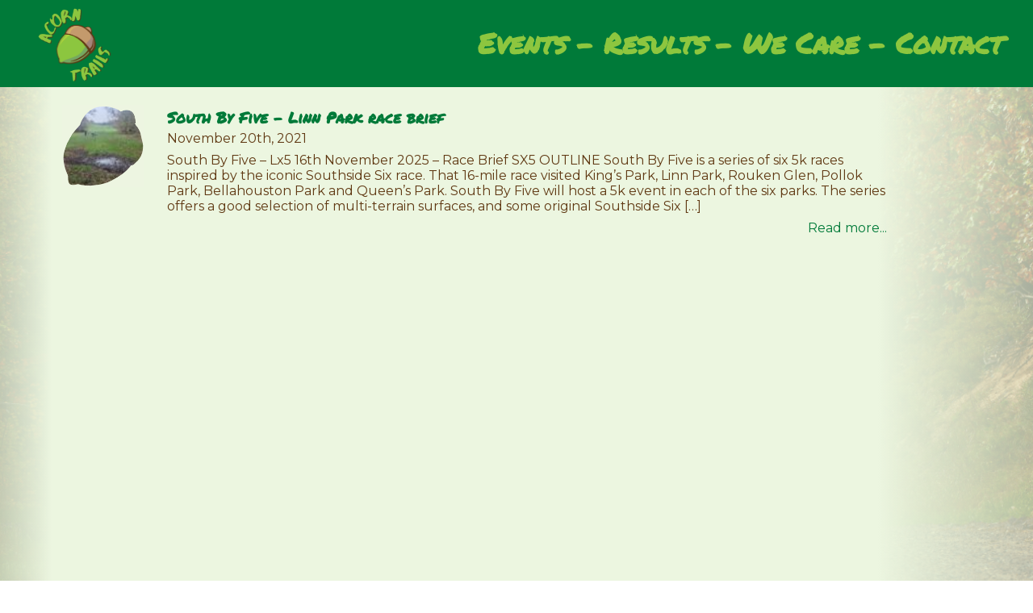

--- FILE ---
content_type: text/html; charset=UTF-8
request_url: https://acorntrails.run/tag/love-linn-park/
body_size: 3379
content:
<!DOCTYPE html>

<html lang="en-GB">

<head>

<meta charset="UTF-8">
<meta name="viewport" content="width=device-width, initial-scale=1">
    
<meta name='robots' content='index, follow, max-image-preview:large, max-snippet:-1, max-video-preview:-1' />

	<!-- This site is optimized with the Yoast SEO plugin v26.8 - https://yoast.com/product/yoast-seo-wordpress/ -->
	<link rel="canonical" href="https://acorntrails.run/tag/love-linn-park/" />
	<meta property="og:locale" content="en_GB" />
	<meta property="og:type" content="article" />
	<meta property="og:title" content="love linn park Archives - Acorn Trails" />
	<meta property="og:url" content="https://acorntrails.run/tag/love-linn-park/" />
	<meta property="og:site_name" content="Acorn Trails" />
	<meta name="twitter:card" content="summary_large_image" />
	<script type="application/ld+json" class="yoast-schema-graph">{"@context":"https://schema.org","@graph":[{"@type":"CollectionPage","@id":"https://acorntrails.run/tag/love-linn-park/","url":"https://acorntrails.run/tag/love-linn-park/","name":"love linn park Archives - Acorn Trails","isPartOf":{"@id":"https://acorntrails.run/#website"},"primaryImageOfPage":{"@id":"https://acorntrails.run/tag/love-linn-park/#primaryimage"},"image":{"@id":"https://acorntrails.run/tag/love-linn-park/#primaryimage"},"thumbnailUrl":"https://acorntrails.run/wp-content/uploads/2024/11/Messenger_creation_F91C3A45-E74B-4F8F-86BB-4ABE9CE307D0.jpg","breadcrumb":{"@id":"https://acorntrails.run/tag/love-linn-park/#breadcrumb"},"inLanguage":"en-GB"},{"@type":"ImageObject","inLanguage":"en-GB","@id":"https://acorntrails.run/tag/love-linn-park/#primaryimage","url":"https://acorntrails.run/wp-content/uploads/2024/11/Messenger_creation_F91C3A45-E74B-4F8F-86BB-4ABE9CE307D0.jpg","contentUrl":"https://acorntrails.run/wp-content/uploads/2024/11/Messenger_creation_F91C3A45-E74B-4F8F-86BB-4ABE9CE307D0.jpg","width":1920,"height":971,"caption":"The 'duck pond'"},{"@type":"BreadcrumbList","@id":"https://acorntrails.run/tag/love-linn-park/#breadcrumb","itemListElement":[{"@type":"ListItem","position":1,"name":"Home","item":"https://acorntrails.run/"},{"@type":"ListItem","position":2,"name":"love linn park"}]},{"@type":"WebSite","@id":"https://acorntrails.run/#website","url":"https://acorntrails.run/","name":"Acorn Trails","description":"Sowing Seeds Of Adventure","potentialAction":[{"@type":"SearchAction","target":{"@type":"EntryPoint","urlTemplate":"https://acorntrails.run/?s={search_term_string}"},"query-input":{"@type":"PropertyValueSpecification","valueRequired":true,"valueName":"search_term_string"}}],"inLanguage":"en-GB"}]}</script>
	<!-- / Yoast SEO plugin. -->


<link rel="alternate" type="application/rss+xml" title="Acorn Trails &raquo; love linn park Tag Feed" href="https://acorntrails.run/tag/love-linn-park/feed/" />
<style id='wp-img-auto-sizes-contain-inline-css' type='text/css'>
img:is([sizes=auto i],[sizes^="auto," i]){contain-intrinsic-size:3000px 1500px}
/*# sourceURL=wp-img-auto-sizes-contain-inline-css */
</style>

<style id='wp-emoji-styles-inline-css' type='text/css'>

	img.wp-smiley, img.emoji {
		display: inline !important;
		border: none !important;
		box-shadow: none !important;
		height: 1em !important;
		width: 1em !important;
		margin: 0 0.07em !important;
		vertical-align: -0.1em !important;
		background: none !important;
		padding: 0 !important;
	}
/*# sourceURL=wp-emoji-styles-inline-css */
</style>
<link rel='stylesheet' id='wp-block-library-css' href='https://acorntrails.run/wp-includes/css/dist/block-library/style.min.css?ver=6.9' type='text/css' media='all' />

<style id='classic-theme-styles-inline-css' type='text/css'>
/*! This file is auto-generated */
.wp-block-button__link{color:#fff;background-color:#32373c;border-radius:9999px;box-shadow:none;text-decoration:none;padding:calc(.667em + 2px) calc(1.333em + 2px);font-size:1.125em}.wp-block-file__button{background:#32373c;color:#fff;text-decoration:none}
/*# sourceURL=/wp-includes/css/classic-themes.min.css */
</style>
<link rel='stylesheet' id='embedpress-style-css' href='https://acorntrails.run/wp-content/plugins/embedpress/assets/css/embedpress.css?ver=4.2.7' type='text/css' media='all' />
<link rel='stylesheet' id='ce_responsive-css' href='https://acorntrails.run/wp-content/plugins/simple-embed-code/css/video-container.min.css?ver=2.5.1' type='text/css' media='all' />
<link rel='stylesheet' id='dashicons-css' href='https://acorntrails.run/wp-includes/css/dashicons.min.css?ver=6.9' type='text/css' media='all' />
<script type="text/javascript" src="https://acorntrails.run/wp-includes/js/jquery/jquery.min.js?ver=3.7.1" id="jquery-core-js"></script>
<script type="text/javascript" src="https://acorntrails.run/wp-includes/js/jquery/jquery-migrate.min.js?ver=3.4.1" id="jquery-migrate-js"></script>
<link rel="https://api.w.org/" href="https://acorntrails.run/wp-json/" /><link rel="alternate" title="JSON" type="application/json" href="https://acorntrails.run/wp-json/wp/v2/tags/889" /><link rel="EditURI" type="application/rsd+xml" title="RSD" href="https://acorntrails.run/xmlrpc.php?rsd" />
<meta name="generator" content="WordPress 6.9" />


<link href="https://acorntrails.run/wp-content/themes/acorntrails_v1_1_8/css/acorntrails.css" rel="stylesheet">

<link rel="icon" type="image/x-icon" href="https://www.acorntrails.run/images/favicon.ico">
<link rel="stylesheet" href="https://fonts.googleapis.com/css?family=Montserrat">
<link rel="stylesheet" href="https://fonts.googleapis.com/css?family=Permanent+Marker">
    
<script type="application/ld+json">[{"@context":"http:\/\/schema.org","@type":"SportsOrganization","logo":"https:\/\/acorntrails.run\/images\/acorn-trails-full-tr-min.png","name":"Acorn Trails","url":"https:\/\/www.acorntrails.run","priceRange":"$$$","telephone":"+44 (0) 7943 838805","contactPoint":{"@type":"ContactPoint","contactType":"Customer Support","email":"hello@acorntrails.run","telephone":"+44 (0) 7943 838805"},"sameAs":["https:\/\/www.facebook.com\/acorntrails\/","https:\/\/twitter.com\/acorntrailsUK","https:\/\/www.instagram.com\/acorntrails\/"]},{"@context":"http:\/\/schema.org","@type":"Website","name":"Acorn Trails","url":"https:\/\/www.acorntrails.run","sameAs":["https:\/\/www.facebook.com\/acorntrails\/","https:\/\/twitter.com\/acorntrailsUK","https:\/\/www.instagram.com\/acorntrails\/"]}]</script>

<title>South By Five – Linn Park race brief - Acorn Trails</title>

</head>
<body>

<div id="headerStatic">
    <div class="logo">
        <div id="acornstatic"><a href="https://www.acorntrails.run"><img src="https://www.acorntrails.run/images/logo-transition/atlogo-acorn.png"></a></div>
        <div id="text3static"><img src="https://www.acorntrails.run/images/logo-transition/atlogo-circle.png"></div>
    </div>
    <div id="largemenu" class="menu lmstatic">
        <ul>
        <li><a href="https://acorntrails.run/homepage/events/">Events</a></li>
<li><a href="https://acorntrails.run/homepage/blogs/">Results</a></li>
<li><a href="https://acorntrails.run/homepage/we-care/">We Care</a></li>
<li><a href="https://acorntrails.run/homepage/contact/">Contact</a></li>
        </ul>
    </div>
    <div id="smallmenu" class="menu"><a href="javascript:undefined" id="mobimenu">menu</a></div>
</div>
    
<div id="mobiledropmenu" class="perm">
    <ul>
        <li><a href="https://acorntrails.run/homepage/events/">Events</a></li>
<li><a href="https://acorntrails.run/homepage/blogs/">Results</a></li>
<li><a href="https://acorntrails.run/homepage/we-care/">We Care</a></li>
<li><a href="https://acorntrails.run/homepage/contact/">Contact</a></li>
    </ul>
</div>

<div id="content" class="contentother">
    <div class="gutters">
        <div class="blog-post">
    <div class="blogger">
        <div class="photo">
            <div class="backimgsml">
                <img width="150" height="76" src="https://acorntrails.run/wp-content/uploads/2024/11/Messenger_creation_F91C3A45-E74B-4F8F-86BB-4ABE9CE307D0-150x76.jpg" class="attachment-post-thumbnail size-post-thumbnail wp-post-image" alt="" decoding="async" srcset="https://acorntrails.run/wp-content/uploads/2024/11/Messenger_creation_F91C3A45-E74B-4F8F-86BB-4ABE9CE307D0-150x76.jpg 150w, https://acorntrails.run/wp-content/uploads/2024/11/Messenger_creation_F91C3A45-E74B-4F8F-86BB-4ABE9CE307D0-300x152.jpg 300w, https://acorntrails.run/wp-content/uploads/2024/11/Messenger_creation_F91C3A45-E74B-4F8F-86BB-4ABE9CE307D0-1024x518.jpg 1024w, https://acorntrails.run/wp-content/uploads/2024/11/Messenger_creation_F91C3A45-E74B-4F8F-86BB-4ABE9CE307D0-768x388.jpg 768w, https://acorntrails.run/wp-content/uploads/2024/11/Messenger_creation_F91C3A45-E74B-4F8F-86BB-4ABE9CE307D0-1536x777.jpg 1536w, https://acorntrails.run/wp-content/uploads/2024/11/Messenger_creation_F91C3A45-E74B-4F8F-86BB-4ABE9CE307D0.jpg 1920w" sizes="(max-width: 150px) 100vw, 150px" />            </div>
            <div class="masksml"><img src="/images/mask.png" alt="South By Five – Linn Park race brief"></div>
        </div>
        <div class="info">
            <h3 class="blog-post-title"><a href="https://acorntrails.run/2021/south-by-five-linn-park-race-brief/">South By Five – Linn Park race brief</a></h3>
            <p class="blog-post-meta">November 20th, 2021</p>
            <p>South By Five &#8211; Lx5 16th November 2025 &#8211; Race Brief SX5 OUTLINE South By Five is a series of six 5k races inspired by the iconic Southside Six race. That 16-mile race visited King’s Park, Linn Park, Rouken Glen, Pollok Park, Bellahouston Park and Queen’s Park. South By Five will host a 5k event in each of the six parks. The series offers a good selection of multi-terrain surfaces, and some original Southside Six [&hellip;]</p>
            <p class="pright"><a href="https://acorntrails.run/2021/south-by-five-linn-park-race-brief/">Read more...</a></p>
        </div>
    </div>
</div>    </div>
    <div class="footer">
        
<h2 style="text-align: center;"><em>&#8220;Of all the trails you wander in life, make sure a few of them are dirt&#8221;</em> &#8211; John Muir</h2>
        <p class="postscript">All Content Copyright &copy; 2026 - Acorn Trails Limited (SCO686053) &nbsp;|&nbsp; Website designed by <a href="https://www.nolesserpanda.com">No Lesser Panda</a></p>    </div>
</div>

<script src="https://acorntrails.run/wp-content/themes/acorntrails_v1_1_8/js/acorn.js"></script>

</body>
</html>

--- FILE ---
content_type: text/css
request_url: https://acorntrails.run/wp-content/themes/acorntrails_v1_1_8/css/acorntrails.css
body_size: 2209
content:
@charset "UTF-8";
/* Acorn Trails by No Lesser Panda----------------------------*/

/*
Author: Colin Reilly - No Lesser Panda
Description: Styling for Acorn Trails.
Version: 0.0.1
Rev Notes: First Revision
*/

body{font-family: "Montserrat", sans-serif; width: 100vw; max-width:100%; overflow-x: hidden}

#header, #headerStatic{
    width:100%;
    position:fixed;
    top: 0px;
    left: 0px;
    z-index: 10;
    transition:1s;
}

#header{height:200px;background-color:rgba(0,122,57,0.9);}

#headerStatic{height:15vh;background-color:#007a39}

@media screen and (max-height:665px){#header{height: 30vh;}}

@media screen and (max-width:900px){#header{height: 18vh;}}

@media screen and (max-width:800px){#header{height: 15vh;}}

#header img, #headerStatic img{height:100%; position: relative}

.logo{position: relative; top: 5%; height: 80%; left: 20px;}

#text1, #text2, #leaf, #acorn{position: absolute; height: 100%; overflow: hidden; transition: 1s}

#text1{z-index: 11; width: 100vw;}
#text1img{height: 100%; position: relative; left:0px; transition: 1s}

#text2{z-index: 12; width:100vw; left: 216px;}
#text2img{left: -211px; height: 100%; position: relative; transition: 1s}
@media screen and (max-height:665px ){
    #text2{left: 34vh;}
    #text2img{left: -34vh;}
}
@media screen and (max-width:900px){
    #text2{left: 20.4vh;}
    #text2img{left: -20.4vh;}  
}

#leaf{z-index: 13; opacity:1;}

#acorn{z-index: 14}
#acornimg{left:0vh; top: 0vh; height: 100%; position: relative; transition: 1s}

#text3{z-index: 10; height: 14vh;}
#text3img{left:10vh; top: 7vh; height: 0.1vh; position: relative; opacity:0; transition: 1s;}

#acornstatic{z-index: 14; position: relative; height:18vh; left: -15.2vh;top: -7.3vh;}
#text3static{z-index: 9; height: 14vh; position: absolute; top: 0vh; left: 3vh;}

.menu a{color: #8dc63f; text-decoration: none;}
.menu a:hover{color:#603913; transition: 0.4s; text-shadow: 0 0 5px #8dc63f, 2px 2px 8px #8dc63f;}

#largemenu, #smallmenu{
    position:absolute;
    z-index: 20;
    top:50%;
    transform: translateY(-50%);
    color: #8dc63f;
    font-weight: bold;
    font-family: "Permanent Marker", cursive;
}

#largemenu{display: block; transition: 2s; right:2vw;}

#smallmenu{right:6vw;}

.lmdyn{font-size: 1.75vw;}
.lmstatic{font-size: 2.75vw;}

#largemenu a{padding:0 0.9vw 0 0;}

#largemenu li{list-style-type: none; display: inline-block;}

#largemenu li::after {content: "-";float: right;}

#largemenu li:last-child::after {display: none;}

#smallmenu{display: none; font-size: 7vw;}

@media screen and (max-width:700px){
    #largemenu{display: none;}
    #smallmenu{display: block;}
}

#mobiledropmenu{
    position: fixed;
    top: -600px;
    left:0px;
    width: 100%;
    transition: 1s;
    z-index: 3;
    background-image:linear-gradient(#ecf6e0, #cfe8b0);
    padding: 15vh 5vw 3vh 5vw;
}

#mobiledropmenu ul{padding: 0}

#mobiledropmenu li{
    width: 90vw;
    border-bottom: 2px solid #007a39;
    padding:4px 0 4px 0;
    list-style-type: none;
}

#mobiledropmenu a{color: #603913; text-decoration: none; font-size: 1.75rem;}

#mobiledropmenu a:hover{color: #8dc63f;}

#cover{
    height: 100vh;
    width: 100%;
    position:absolute;
    top: 0px;
    left: 0px;
}

#cover img{
    width: 100%;
    height: 100vh;
    object-fit: cover;
    object-position: center;
}

#tagline{
    position:absolute;
    top:35vh;
    right:5vw;
    color:#8dc63f;
    font-size: 6rem;
    margin:0px;
    line-height: 0.8;
    text-shadow: 6px 6px rgba(0,122,57,0.8);
}

.tag{overflow: hidden; height: 80px;}

#tag1, #tag2, #tag3{position:relative;top:0px;transition: 1.5s;}

.right{text-align: right}
.left{text-align: left}
.center{text-align: center}

@media screen and (max-width:700px){
    #tagline{
        top:30vh; 
        font-size: 3rem; 
        text-shadow: 3px 3px rgba(0,122,57,0.8);
        left: 50%;
        transform: translateX(-50%);
        width: 60vw;
    }
    .tag{overflow: hidden; height: 40px;}
    #tag1, #tag2, #tag3{padding-top:40px;}
}

@media screen and (max-width:600px){#tagline{width: 80vw;}}
@media screen and (max-width:500px){#tagline{width: 90vw;}}

#racebannerholder{
    width:100%;
    display: flex;
    flex-direction: row;
    position: absolute;
    top: 150vh;
    left:0;
    z-index: 2;
    opacity: 0;
    transition: 1s;
    padding-top: 27vh;
}

.racebanner{
    width: 32vw;
    margin: 0 0.75vw 0 0.75vw;
    color:#ecf6e0;
}

.racebanner a{color: #8dc63f; text-decoration: none; font-weight: 800}
.racebanner a:hover{color: #ecf6e0; text-shadow: 1px 2px 4px rgba(141,198,63,0.8);}

.enter a{
    padding: 3px 5px 3px 5px; 
    border-radius: 5px; 
    background:linear-gradient(0deg, rgba(141,198,63,1) 0%, rgba(171,228,93,1) 100%);
    color: #ecf6e0; 
    text-decoration: none; 
    font-weight: 800;
}
.enter a:hover{background: linear-gradient(0deg, rgba(46,27,8,1) 0%, rgba(96,57,19,1) 100%);}; text-shadow: none}

#upcoming{display: block}
    #next{display: none}

.racebanner h3{padding-left:15px;}

.racebannerfade{
    border-radius: 15px;
    padding:10px;
    background-color: rgba(0,0,0,0.5);
    overflow: auto;
}

.racebanner img{float: left; width: 3vw; padding: 3px;}

.racedets{
    float: left;
}

.racetitle{    
    width: 22vw;
    max-width: 100%;
    white-space: nowrap;
    overflow: hidden;
    text-overflow: ellipsis;
    padding-bottom: 5px;
}

@media screen and (max-width:1024px){
    .racetitle{width:32vw}
    .racebanner img{width: 4vw;}
}

@media screen and (max-width:400px){
    .racetitle{width:60vw}
    .racebanner img{display:none;}
}

@media screen and (max-width:350px){
    .racetitle{width:50vw}
    .racebanner img{display:none;}
}

@media screen and (max-width:1024px){
    .racebanner{width: 46vw; margin: 0 2vw 0 2vw}
    #nextrace2{display: none}
    #upcoming{display: none}
    #next{display: block}
}

@media screen and (max-width:700px){
    #racebannerholder{flex-direction: column; padding-top: 0;}
    .racebanner{width: 90vw; margin: 0 5vw 0 5vw}
    .racetitle{width:70vw}
    .racebanner img{display:none;}
    #upcoming{display: none}
    #next{display: block}
}

.racedate{float:right; text-align: center;}

.racebanner h2, h3, p{margin: 2px}

.perm{font-family: "Permanent Marker", cursive;}

#coverfade{
    height:20vh;
    width: 100vw;
    position: absolute;
    top:80vh;
    left:0;
    background-image:linear-gradient(rgba(236,246,224,0), rgba(236,246,224,1));
    z-index: 1;
}

#content{
    width: 100%;
    position:absolute;
    left: 0px;
    color: #603913;
}

.contenthome{top: 100vh; background-color:rgba(236,246,224,1);}
.contentother{top:15vh; background-color:rgba(236,246,224,1);}

@media screen and (min-width:800px){
    .contentother{
        background:linear-gradient(90deg, rgba(236,246,224,0.80) 0%, rgba(236,246,224,1) 5%, rgba(236,246,224,1) 85%, rgba(236,246,224,0.70) 100%), url(https://www.acorntrails.run/images/cover.png) no-repeat center fixed;
        background-size: cover;
    }
}

#content h1, #content h2, #content h3, #content h4{font-family: "Permanent Marker", cursive;}

#content p{margin-bottom:0.5rem}

.gutters a, .gutters-narrow a{color: #007a39; text-decoration: none;}
.gutters a:hover, .gutters-narrow a:hover{color: #8dc63f;}

.gutters, .gutters-narrow{padding:3vh 3vw 5vh 3vw; min-height: 100vh;}

@media screen and (min-width:800px){
    .gutters{padding:3vh 6vw 5vh 6vw;}
    .gutters-narrow{padding:3vh 18vw 5vh 8vw}
}

.pageraceflyer{display:none;}

.racebox{
    background-color: rgba(236,246,224,0.9);
    border-radius:10px;
    padding:8px;
}

.content-left-col{width:100%}

@media screen and (min-width:800px){
    .content-left-col{width:85%}
}

@media screen and (min-width:1024px){
    .pageraceflyer{
        display: block;
        float:right;
        width: 25vw;
        background: linear-gradient(0deg, rgba(96,57,19,0.7) 0%, rgba(96,57,19,0.3) 100%);
        margin: 25px;
        padding:20px;
        box-sizing: border-box;
        border-radius:28px;
    }
    .content-left-col{width:60vw;}
}

.pageraceflyer img{display: block; margin-left: auto; margin-right: auto}

.pright{text-align: right;}

.break{
    width: 100%;
    height: 30px;
    text-align: center;
    margin:4vh 0 4vh 0;
    position: relative;
}

.breakline{
    height: 14px;
    width: 80%;
    left:10%;
    border-bottom: 2px solid #603913;
    position: relative;
    z-index: 1;
}

.breakacorn{
    padding:0 1vw 0 1.1vw;
    background-color: #ecf6e0;
    height: 100%;
    position: absolute;
    top: 0;
    z-index: 2;
    left: 50%;
    transform: translateX(-50%);
}

.break img{height:100% !important;}

.nextpost{float: right; padding: 30px 10px 30px 0px;}
.previouspost{float: left; padding: 30px 0px 30px 10px;}
.commentsspace{width: 100%; height: 80px;}

.blogger{display: flex; flex-direction: row; width: 100%; scroll-margin-top: 15vh;}

.blogger h2{margin-top: 0;}

.photo{position: relative;}

.aligncenter{margin-left: auto; margin-right: auto; clear: none;}

.alignleft{margin-right: auto;  clear: none;}

.alignright{margin-left: auto;  clear: none;}

.gutters img, .gutters-narrow img{display: block; max-width: 100%; height: auto;}

.backimg, .mask, .backimgsml, .masksml{ 
    top:0; 
    left:0;   
    overflow: hidden;
}

.backimg, .mask{  
    max-width: 400px; 
    width: 15vw;
    max-height: 400px;
    height: 15vw;
}

.backimgsml, .masksml{ 
    max-width: 150px; 
    width: 8vw;
    max-height: 150px;
    height: 8vw;
}

.backimg, .backimgsml{position: relative; z-index: 5;}
.mask, .masksml{position: absolute; z-index: 6;}

.backimg img, .mask img, .backimgsml img, .masksml img{
    width: 100%;
    height: 100%;
    object-fit: cover;
    object-position: center;
}

.info{width: 70vw; padding-left: 2vw; padding-right: 2vw;}

.footer{
    color: #ecf6e0;
    padding: 5vh 5vw 1vh 5vw;
    background-color: #603913;
}

.footer a{color: #8dc63f; text-decoration: none}

.footer a:hover{color:#007a39}

.postscript{font-size: 10pt; margin-top: 3vh; text-align: center;}

--- FILE ---
content_type: application/x-javascript
request_url: https://acorntrails.run/wp-content/themes/acorntrails_v1_1_8/js/acorn.js
body_size: -228
content:
(function(){

var mobiMenu = document.getElementById("mobimenu");
var dropMenu = document.getElementById("mobiledropmenu");
var menuOpen = false;

mobiMenu.addEventListener("click", function(){openMenu()});

function openMenu(){
	if(menuOpen){closeMenu()}
	else{
		dropMenu.style.top = "0vh";
		menuOpen = !menuOpen;
		mobiMenu.innerHTML = 'Close'
		}
};

function closeMenu(){
	dropMenu.style.top = "-600px";
	menuOpen = !menuOpen;
	mobiMenu.innerHTML = 'Menu'
};
    
})();